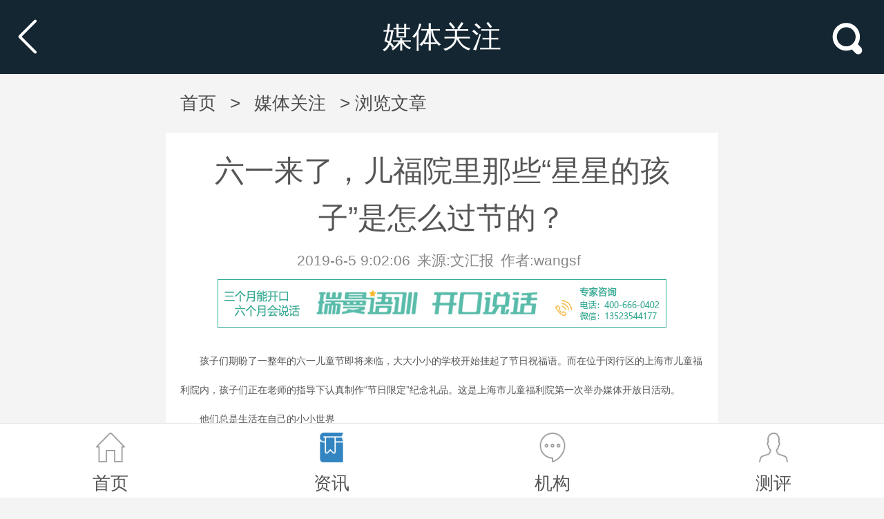

--- FILE ---
content_type: text/html; Charset=utf-8
request_url: http://guduzheng.net/3g/show.asp?m=1&d=32280
body_size: 5779
content:
<!DOCTYPE html>
<html>
<head> 
<title>六一来了，儿福院里那些“星星的孩子”是怎么过节的？ - 孤独症支援网手机站</title>
<meta http-equiv="Content-Type" content="text/html; charset=utf-8">
<meta http-equiv="Cache-control" content="max-age=1700">
<meta name="viewport" content="user-scalable=no, width=device-width">
<meta name="MobileOptimized" content="320">
<meta name="author" content="kesion.com">
<meta name="format-detection" content="telephone=no">
<link href="/3g/images/common.css" rel="stylesheet" type="text/css">
<link href="/3g/images/swiper.min.css" rel="stylesheet" type="text/css">
<link href="/3g/images/style.css" rel="stylesheet" type="text/css">
<script src="/ks_inc/jquery.js"></script>
<script src="/ks_inc/common.js"></script>
<script src="/3g/images/pageauto.js"></script>
<script src="/3g/images/swiper.min.js"></script>
<SCRIPT language=JavaScript type=text/JavaScript> 
function resizepic(thispic){ if(thispic.width>230) thispic.width=230;}
function showimg(src){	window.open(src);}
function bbimg(o){}
</SCRIPT>
</head>

<header class="headerbox">
	<div class="header">
		<div class="return headin inleft"><a href="javascript:;" onClick="history.back()"><img src="/3g/images/left.png"></a></div>
        <div class="headertit">媒体关注</div>
		<div class="bill headin inright">
        <a href="search.asp"><img src="/3g/images/searchicon.png"></a>
        <!--<img src="/3g//images/bill.png">-->
            <!--<span class="close"><img src="/3g//images/close.png"></span>-->
        </div>
    </div>
</header>
<section style="height:2.5rem;"></section>
<div class="location"><a href="/3g/">首页</a> > <a href="/3g/list.asp?id=476">媒体关注</a> > 浏览文章<span style="color:#f4f4f4"><Script Language="Javascript" Src="/item/GetHits.asp?Action=Count&GetFlag=0&m=1&ID=32280"></Script></span></div>


<section class="LMlist whitebg">
   <div class="content">
        <h1>六一来了，儿福院里那些“星星的孩子”是怎么过节的？</h1>
        <div class="gray"><span>2019-6-5 9:02:06</span><span>来源:文汇报</span><span>作者:wangsf</span></div>
        <div style="text-align:center;"><script type="text/javascript" src="/JS/92.js" charset="utf-8"></script></div>
        <div class="newscontent"><div id="MyContent"><p>　　孩子们期盼了一整年的六一儿童节即将来临，大大小小的学校开始挂起了节日祝福语。而在位于闵行区的<a href="/Jigou/Jigou/shanghai/" target="_blank" class="innerlink">上海</a>市儿童福利院内，孩子们正在老师的指导下认真制作“节日限定”纪念礼品。这是上海市儿童福利院第一次举办媒体开放日活动。</p><p>　　他们总是生活在自己的小小世界</p><p>　　做起手工的小明十分认真，仿佛周遭的所有人事都不会影响到他。敲敲打打的一招一式间，看起来十分熟稔。这样稀松平常的一幕，对身心健康的孩子而言难度系数不算太高，但对眼前这些自小成长在儿福院且患有自闭症的小朋友来说，是非常了不起的举动。</p><p>　　上海市儿福院收容和养育本市范围内0至18周岁被父母遗弃且经公安部门确认的弃婴、弃儿，他们中有相当一部分患有自闭症、唐氏综合症——疾病是他们被家长放弃的主要原因，但在儿童福利院，不论自自闭症、唐氏综合症还是其他特殊疾病患儿，都能得到悉心呵护。</p><p>　　患有自闭症的孩子又被人称作“<a href="/plus/tags.asp?n=星星的孩子" target="_blank" class="innerlink">星星的孩子</a>”。这是因为他们对于外界很少有反应，常常沉浸于自己的世界之中，只向外界表达自己想表达的内容，无法与人形成有效的互动与沟通。</p><p>　　儿福院的社工介绍，自闭症孩子常常沉浸在自己的世界，对外界的对话、提问没有反应，或者乱发脾气，与他们沟通需要更多的耐心。儿福院有一支专为<a href="http://www.guduzheng.net" target="_blank" class="innerlink">自闭症儿童</a>服务的“高阶团队”——上海市儿童福利院<a href="/jigou/" class="innerlink">康复中心</a>自闭症小组，小组成立于2002年，成员包括医生、康复治疗师、特教老师、心理治疗师等，熟悉国内外各种<a href="/Kangfu/" target="_blank" class="innerlink">自闭症康复</a>训练方法。</p><p>　　康复中心老师正在为自闭症孩子上课。人群之中，大家一眼就被长得胖乎乎、反应热烈的“白白”吸引。老师提出的问题，他总是第一个抢答，互动起来反应灵敏，就如学校中上课抢答的积极分子一般无二。对于一大群陌生人的闯入，“白白”丝毫不显得怯场、怕生，有一份虎虎生威的胆气在。</p><p>　　但事实上，白白是个不折不扣的自闭症儿童。白白的情况在自闭症儿童中算是轻的，但也会时常没来由地发脾气，不顾及外界反应。经过长时间康复训练，白白已经渐渐学会如何与其他小朋友相处，怎样给老师反馈，但若是让他直接融入外面的世界还是有些困难。相处时间短的人或许不会发现，但只要时间一长，白白就可能突然发脾气，这时候就需要经验丰富的老师通过专业干预的方式让其心情稳定下来。</p><p>　　如何说服只接受煎饼、豆腐的挑食慧慧</p><p>　　儿福院内的康复中心自闭症小组不仅面向院内的自闭症儿童，也向社会家庭开放。自闭症儿童慧慧初次来训练时只有3岁。那时，她大小便不能自理、不会说话、不听从指令、行为情绪问题严重，不满足心愿就大哭、尖叫。慧慧还有十分严重的挑食问题，只接受煎饼和豆腐，其他食物都不吃。</p><p>　　来到儿福院后，慧慧接受了第一阶段的门诊训练和家长培训班，逐渐开始有听指令的意识。随后，进入日托班后，通过语言、认知、感统、心理等多方面的干预，能理解简单对话并回答问题，完成拼板、写画等简单操作。</p><p>　　为了改掉慧慧挑食的问题，老师和家长通过逐渐过渡、系统脱敏等方式，让她能够接受更多口味的食物。针对她哭闹尖叫的情况，老师采用行为分析的方法，奖励与惩罚相结合，使慧慧哭闹的次数减少、时间缩短。慧慧的母亲是一名全职妈妈，此前早已对她严重的病情感到压力巨大。通过专业人员的干预以及家长团体心理辅导，慧慧妈妈焦虑、抑郁的状况得到较大改善。目前，慧慧已经顺利从康复中心毕业进入辅读学校。</p><p>　　近年来，康复中心自闭症小组借鉴发达国家经验，将心理治疗、园艺疗法等创新项目引入特殊儿童训练，康复干预效果明显。一大批像慧慧一样的自闭症儿童逐步改善症状，回到课堂接受正常的九年制义务教育。（文中采访对象皆为化名）</p><p>　　作者：王嘉旖</p><p>　　编辑：钱蓓</p><p>　　责任编辑：钱蓓</p><p><br/></p></div>
</div>
        
        <div class="prev control"><strong>上一篇：</strong><a href="/3g/show.asp?m=1&d=32276" title="阿联酋驻华大使呼吁关爱自闭症患者">阿联酋驻华大使呼吁关爱自闭症患者</a></div>
        <div class="next control"><strong>下一篇：</strong><a href="/3g/show.asp?m=1&d=32288" title="对待自闭症儿童我们能做些什么？">对待自闭症儿童我们能做些什么？</a></div>
    </div>
</section>
<script>
$(function(){
	var a = $(".flexbox li").eq(1).find("img").attr("src");
	b=a.substring(0,a.length-4); //alert(b)截掉最后四个字符
	$(".flexbox li").eq(1).find("img").attr("src", b + "s.png");
})
</script>

<section style="height:2.5rem;"></section>
<footer class="footbox">
	<ul class="flexbox">
		<li><a href="/3g"><img src="/3g/images/icon1.png">首页</a></li>    
		<li><a href="/3g/list.asp?id=483"><img src="/3g/images/icon2.png">资讯</a></li>    
		<li><a href="/3g/list.asp?id=564"><img src="/3g/images/icon3.png">机构</a></li>    
		<li><a href="http://m.ruimanyuxun.com/ceping.html" target="_blank" ><img src="/3g/images/icon4.png">测评</a></li>    
    </ul>
</footer>
<!--底部统计开始-->
<script type="text/javascript" src="/js/tongji.js" charset="utf-8"></script>
<!--底部统计结束-->

</body>
</html>


--- FILE ---
content_type: text/html; Charset=utf-8
request_url: http://guduzheng.net/item/GetHits.asp?Action=Count&GetFlag=0&m=1&ID=32280
body_size: 140
content:
document.write('328');

--- FILE ---
content_type: text/css
request_url: http://guduzheng.net/3g/images/common.css
body_size: 1412
content:
*{margin: 0;padding: 0;list-style: none;word-wrap:break-word; }
html{font-size:20px;}
body, h1, h2, h3, h4, h5, h6, hr, p, blockquote,dl, dt, dd, ul, ol, li,pre,form, fieldset, legend, button, input, textarea,th, td{ margin: 0; padding: 0;}
body{ max-width:800px;font-size:0.6rem;margin:0 auto; background:#F4F4F4;}
body,button, input, select, textarea{ font-family: "Helvetica Neue", Helvetica, STHeiTi,\5FAE\8F6F\96C5\9ED1; font-size:0.6rem;color:#555;}
h1, h2, h3, h4, h5, h6 { font-size: 100%; }
address, cite, dfn, em, var { font-style: normal; }
small { font-size: 0.6rem; }
ul, ol { list-style: none; }
li,div,dt,a,span,input,textarea,select,label{-webkit-tap-highlight-color:rgba(255,0,0,0);}
a {text-decoration: none; color:#555;}
a:hover { text-decoration: none;}

fieldset, img { border: 0; }
button, input, select, textarea { font-size: 100%; outline:none;}
input::-moz-placeholder,textarea::-moz-placeholder {color: #aaa;}
input:-ms-input-placeholder,textarea:-ms-input-placeholder {color: #aaa;}
input::-webkit-input-placeholder,textarea::-webkit-input-placeholder {color: #aaa;}
button,input[type="button"], input[type="submit"] {line-height:normal !important;}
.clearfix:after{content:"";display:block;height:0;clear:both;visibility:hidden}
.clearfix{display:block;*zoom:1}
table { border-collapse: collapse; border-spacing: 0; }
.clear{ clear:both;height:0; overflow:hidden;}
.blank10{height:0.5rem;}
.blank15{height:0.75rem;}
.grey{ background:#F2F2F3;}
.show{ display:block !important;}
.hide{ display:none !important;}
i{ font-style:normal;}
.fl{ float:left;}
.fr{ float:right;}
.whitebg{ background:#fff;}

input,textarea,select{ -webkit-appearance: none;}
input[type="button"], input[type="submit"]{ padding:0.25rem 0.8rem !important; border:0; background:#3087C4; border-radius:0.15rem; color:#fff;}
.textbox{ width:400px;height:1.3rem;line-height:1.3rem;font-size:0.7rem; margin-top:0.5rem; border-radius:0.15rem;}

@font-face {
  font-family: 'iconfont';
  src: url('font/iconfont.eot');
  src: url('font/iconfont.eot?#iefix') format('embedded-opentype'),
  url('font/iconfont.woff') format('woff'),
  url('font/iconfont.ttf') format('truetype'),
  url('font/iconfont.svg#iconfont') format('svg');
}

.iconfont{
  font-family:"iconfont" !important;
  font-size:12px;font-style:normal;
  -webkit-font-smoothing: antialiased;
  -webkit-text-stroke-width: 0.2px;
  -moz-osx-font-smoothing: grayscale;
}

/*iphone 6*/
@media screen and (min-width:375px){ 
html{ font-size: 20px;}  
}

@media screen and (min-width:384px){ 
html{ font-size: 20.48px;}  
}
@media screen and (min-width:412px){ 
html{ font-size: 21.973px;}  
}
/*iphone 6 plus*/
@media screen and (min-width:414px){ 
html{ font-size: 22.08px;}  
}
@media screen and (min-width:424px){ 
html{ font-size: 22.613px;}  
}
@media screen and (min-width:480px){ 
html{ font-size:25.6px;}  
}
@media screen and (min-width:540px){ 
html{ font-size:28.8px;}  
}
@media screen and (min-width:600px){ 
html{ font-size: 32px;}  
}
@media screen and (min-width:800px){ 
html{ font-size:42.667px;}  
}


--- FILE ---
content_type: text/css
request_url: http://guduzheng.net/3g/images/style.css
body_size: 10271
content:


/**头部**/
.headerbox{ width:100%; position:fixed; background:#142632; top:0; left:0; z-index:999}
.header{ height:2.5rem; line-height:2.5rem;}
.header_l{ padding-left:0.5rem;}
.header_r{}
.header_l img{ height:1.2rem; margin-top:0.5rem; display:block;}
.header_r .text{ width:3rem; padding:0 0.5rem; height:1.2rem; line-height:1.2rem; border-radius:1.8rem; border:0; margin-right:0.5rem; background:#fff url(iconfor.png) no-repeat 2.5rem center;}

.header .headin{ width:2.5rem; height:2.5rem; line-height:2.5rem; position:absolute; top:0; text-align:center;}
.header .headertit{ font-size:1rem; color:#fff; text-align:center; height:2.5rem; line-height:2.5rem; padding:0 2.2rem;}
.header .headin img{ width:1.5rem; height:1.5rem; margin-top:0.5rem;}
.header .inleft{ left:0}
.header .inright{ right:0}
.header .inright span{display:block; transition:0.5s;}
.header .inright .close{display:none;}
.headerbox .slidebar{ position:fixed; z-index:9999; right:-20rem; top:0; background:#f5f5f5; height:100%; width:50%; box-shadow:0 0 0.7rem rgba(0,0,0,0.6); transition:0.5s; overflow-y:scroll}
.headerbox .slidebar.show{ right:0}
.headerbox .slidebar ul li{ height:1.8rem; line-height:1.8rem;}
.headerbox .slidebar ul li a{ font-size:0.8rem; color:#555; display:block; padding-left:1.5rem;}
.headerbox .slidebar .user{ background:#fff url(userbg.png) no-repeat 125% 1rem; background-size:4rem; padding:0.5rem;}
.headerbox .slidebar .user .pic img{ width:2.5rem; height:2.5rem;}
.headerbox .slidebar .user .name a{ display:inline-block; font-size:0.8rem; color:#555; padding:0 0.5rem; line-height:1.2rem;}

.fixbg{ background:rgba(0,0,0,0.3); position:fixed; left:0; top:0; width:100%; height:100%; display:none; z-index:3}

/*导航*/
.navgate{ height:2.2rem; line-height:2.2rem;background:#fff; overflow:hidden; transition:0.3s;}
.navgate.navmore{ padding-right:1.2rem; position:relative;}
.navgate.navshow{ height:auto; transition:0.3s;}
.navgate ul{}
.navgate ul li{ float:left; padding:0 0.4rem; text-align:center;}
.navgate ul li a{ display:block; font-size:0.8rem;}
.navgate ul .more{ display:none;}
.navmore ul .more{ position:absolute; right:0; top:0; width:1.2rem; height:2.2rem; display:block !important;}
.navmore ul .more i{ display:inline-block;}
.navmore ul .more i img{ display:block; margin-top:0.5rem; width:1rem;}


/*幻灯*/
.banner{ overflow:hidden; position:relative; height:10rem;}
.bannerimg{}
.bannerimg ul li{ position:relative; height:10rem;}
.bannerimg ul li img{ width:100%;}
.bannerimg ul li span{ position:absolute; left:0; bottom:0; color:#fff; width:66%; padding:0 2%; height:1.6rem; line-height:1.6rem; font-size:0.8rem;overflow: hidden; text-overflow:ellipsis;white-space:nowrap;}
.bannerdot{ position:absolute; right:0; bottom:0; width:30%; z-index:99; text-align:right; height:1.6rem; line-height:1.6rem;}
.bannerdot span{ width:0.5rem; height:0.5rem; display:inline-block; margin:0 0.3rem;  background:#fff !important;}
.bannerdot .swiper-pagination-bullet-active{ background:#338BC9 !important}


.partbox{}
.parttit{ height:2.3rem; line-height:2.3rem;  padding:0 0.5rem; border-bottom:1px solid #EEEEEE;}
.parttit .tit{font-size:0.9rem; text-align:left; display:inline-block;}
.parttit .menu{ text-align:right;}
.parttit .menu a{ padding:0 0.5rem; font-size:0.7rem; display:inline-block}
.parttit .menu a.on{ border-bottom:0.1rem solid #338BC9;}

.indexfloor{}
.indexfloor ul{ display:none; float:left;}



/*首页新闻*/
.indexnews{}
.indexnews ul{}
.indexnews ul li{ margin:0 0.5rem; padding:0.5rem 0; position:relative; border-bottom:1px solid #EEEEEE;}
.indexnews ul li .img{ width:5.2rem; height:3.9rem; position:absolute; left:0; top:0.5rem;}
.indexnews ul li .img img{ width:100%; height:100%;}
.indexnews ul li .text{ padding-left:5.7rem; height:4.0rem;}
.indexnews ul li .text .name{font-size: 0.9rem; overflow: hidden;color: #4C4C4C;}
.indexnews ul li .text .info{line-height: 0.9rem; height: 0.9rem; font-size: 0.6rem; color: #A5A3A3; text-indent:2em; margin-top:5px;}
.indexnews ul li .text .info .time{ float: right;text-align: right;}

/*首页图片*/
.indexpic{}
.indexpic ul{padding:0.5rem;}
.indexpic ul li{float:left; margin-bottom:0.5rem; height:5.5rem; position:relative}
.indexpic ul li .txt{ position:absolute; bottom:0; left:0; color:#fff; z-index:9; font-size:0.7rem; overflow: hidden; text-overflow:ellipsis;white-space:nowrap; width:92%; padding:0 4%; height:1.5rem; line-height:1.5rem;}
.indexpic ul li .bg{ background:url(namebg.png) repeat-x left bottom; position:absolute; left:0; top:0; width:100%; height:100%;}
.indexpic ul li.li01,.indexpic ul li.li05{ width:42%; margin-right:3%;}
.indexpic ul li.li02,.indexpic ul li.li06{ width:55%;}
.indexpic ul li.li03{ width:52%; margin-right:3%;}
.indexpic ul li.li04{ width:45%;}

.indexpic ul li img{ width:100%; height:100%;}


/*首页视频*/
.indexvideo{ padding:0.5rem; margin-bottom:0}
.indexvideo ul li{ width:30.33%; float:left; margin:0 1.5%; position:relative; margin-bottom:0.5rem; height:7.5rem;}
.indexvideo ul li img{ width:100%; display:block; height:100%;}
.indexvideo ul li .txt{ position:absolute; bottom:0; left:0; color:#fff; z-index:9; font-size:0.7rem; overflow: hidden; text-overflow:ellipsis;white-space:nowrap; width:92%; padding:0 4%; height:1.5rem; line-height:1.5rem;}
.indexvideo ul li .bg{background:url(namebg.png) repeat-x left bottom; position:absolute; left:0; top:0; width:100%; height:100%;}
.indexvideo ul li .clock{ position:absolute; left:0.3rem; top:0.3rem; padding:0.1rem 0.3rem; background:rgba(0,0,0,0.3); border-radius:0.2rem; color:#fff; font-size:0.6rem;}
/**/
.indexdown{}
.indexdown ul{ width:100%;}
.indexdown ul li{ margin:0 0.5rem; padding:0.5rem 0; position:relative; border-bottom:1px solid #EEEEEE;}
.indexdown ul li .img{ width:3.9rem; height:3.9rem; position:absolute; left:0; top:0.5rem;}
.indexdown ul li .img img{ width:100%; height:100%;}
.indexdown ul li .text{ padding-left:4.4rem;}
.indexdown ul li .text .name{font-size: 0.75rem;line-height:1.25rem; height: 1.25rem;overflow: hidden;color: #4C4C4C; overflow: hidden; text-overflow:ellipsis;white-space:nowrap; }
.indexdown ul li .text .info{line-height: 0.9rem; height: 0.9rem; margin-top: 0.3rem; color:#FE990E;}
.indexdown ul li .text .intro{font-size: 0.6rem; color: #A5A3A3; height:1.1rem; line-height:1.1rem; margin-top:0.35rem;overflow: hidden; text-overflow:ellipsis;white-space:nowrap;}
/*底部*/
.footbox{height: 2.5rem;background: #fff;bottom: 0;z-index: 99;left: 0; width: 100%; position: fixed; border-top:1px solid #e5e5e5;}
.flexbox{text-align: center; display: -webkit-box; display: -webkit-flex; display: -ms-flexbox; display: flex;}
.footbox ul li{-webkit-box-flex: 1; -webkit-flex: 1; -ms-flex: 1;flex: 1; text-align:center;}
.footbox ul li a{ display:block;}
.footbox ul li a img{ display:block; width:1rem; height:1rem; margin:0.3rem auto}
/*位置导航*/
.location{height:2rem;text-align:left; line-height:2rem; padding:0 0.2rem; font-size:0.6rem;color:#4C4C4C;}
.location a{font-size:0.6rem; padding:0 0.3rem;color:#4C4C4C;}
.location img{ display:none}
/*分页样式*/
#fenye{color:#999; text-align:center; padding:1rem 0;}
#fenye table{ width:100%;}
#fenye a{font-size:0.7rem;height:1.3rem;line-height:1.3rem;color:#A5A3A3; border-radius:0.1rem; background:#F1F1F1; display:inline-block; margin:0 0.3rem; padding:0 0.3rem; display:none;}
#fenye a:hover{background:#3087C4; color:#fff;}
#fenye .prev,#fenye .next{text-align:center; width:2.3rem; display:inline-block;}
#fenye a:hover{color:#fff; text-decoration:none;}


/************影视频道***************/
.column{height: 2.2rem; line-height: 2.2rem;background: #fff; overflow: hidden;transition: 0.3s; position:relative}
.column ul li{ float:left;}
.column ul li a{ font-size:0.8rem; padding:0 0.7rem;}
.column .bg{ width:0.7rem; height:2.2rem; background:linear-gradient(to left, rgba(255,255,255,1) , rgba(255,255,255,0.3)); position:absolute; right:0; top:0; z-index:99;}

.videolist{ padding:0.5rem;}
.videolist ul li.first{ width:63.33%;}
.videolist ul li{ width:30.33%; margin:0 1.5%; float:left; overflow:hidden; margin-bottom:0.5rem;}
.videolist ul li .img{ height:7.5rem; margin-bottom:0.3rem;}
.videolist ul li .img img{ width:100%; height:100%;}
.videolist ul li .text{}
.videolist ul li .text span{ font-size:0.75rem; height:1.25rem; line-height:1.25rem; color:#4C4C4C; display:block;overflow: hidden; text-overflow:ellipsis;white-space:nowrap;}
.videolist ul li .text p{ font-size:0.6rem; line-height:1.2rem; height:1.2rem; color:#A5A3A3;overflow: hidden; text-overflow:ellipsis;white-space:nowrap;}



.videoview{}
.videoinfo{ padding:0.5rem;}
.videoinfo .name{font-size:0.9rem; font-weight:bold; height:2rem; line-height:2rem;}
.videoinfo .list{font-size:0.7rem; width:50%; float:left;}
.videoinfo .list.full{ width:100%;line-height:1.2rem;}
.videoinfo .list span{ font-size:0.7rem; line-height:1.5rem; display:inline-block; }
.videoinfo .list .playlist{ padding-top:0.5rem;}
.videoinfo .list .playlist ul li{ padding:0 !important; background:#F4F4F4; border:0 !important; margin-right:0.5rem; margin-bottom:0.5rem; margin-left:0 !important}
.videoinfo .list .playlist ul li a{ display:block; padding:0.15rem 1.2rem 0.15rem 0.5rem; background:url(play.png) no-repeat 93% center; background-size:0.8rem; }


.showlist{border-top:1px solid #fff;}
.showlist li{color:#555;line-height:1.2rem;font-size:0.75rem; padding:0.5rem;}
.showlist li a{}
.showlist li .titl{height:23px;overflow:hidden}
.showlist li .img{margin-right:0.5rem; background:#fff; width:5rem;}
.showlist li a.titl{color:#1555a2}
.hrbg{height:1px; background:#fff;border-top:1px solid #ccc;margin:5px 0px}



/**评论*/
.comment{ padding:0.5rem;}
.comtit{ font-size:0.8rem; line-height:1.8rem; height:1.8rem; font-weight:bold;}
.comment_write_table textarea{ resize:none; border-radius:0.2rem;}
.comment_write_table #SubmitComment{}
.comment .comcont .list{padding:10px;}
.comment .comcont .list strong{ font-size:0.6rem; display:block;}
.comment .comcont .cont{ font-size:0.7rem;}
.comment .comcont .cont label{ display:none;}


/**************文章频道****************/
/*内容页*/
.content{ padding:0.5rem;}
.content img{ max-width:100%;}
.content h1{font-size:1rem; line-height:1.6rem; font-weight:normal; text-align:center;}
.content .gray{color:#888;font-size:0.5rem;text-align:center; margin:0.3rem 0;}
.content .gray span{ margin-right:10px;}
.content .newscontent{ padding-bottom:0.5rem;}
.fydetail{padding:8px; font-size:12px;}
.fydetail .fbz{ margin:auto;text-align:center;}
.fbz img{border:#e5e5e5 1px solid;padding:2px; width:400px; height:300px;}
.content .newscontent .fbxx{width:100%;margin:auto; height:170px;}
.content .newscontent .fbxx ul{padding:5px;}
.content .newscontent .fbxx li{width:50%;float:Left;line-height:24px;border-bottom:#F1F1F1 1px dotted; font-size:14px;}
.content .newscontent .fbxx .jigou_long{width:100%;}
.content .newscontent .fbxx span.zj{font-size:20px;font-weight:bold;color:#ff6600;}
.content .newscontent p{font-size:14px;}
.content .newscontent{ line-height:1rem; margin-top:0.5rem;font-size:0.6rem;color:#555}
.content .newscontent img{margin:0 auto; max-width:100%;}
.content  .control{line-height:1.5rem; font-size:0.6rem;overflow: hidden;}
.content  .control a{}

.content .annex{width:300px;margin :15px; border : 1px dashed #999; background : #f9f9f9; line-height : normal;}
.content .pl_box{ background:#EBEBEB; padding:15px;color:#555; margin-top:20px;}
.content .pl_box h4{font-size:14px}
.content .pl_box .textbox{ height:18px; line-height:18px;font-size:12px;}
.content .pl_box #SubmitComment{margin-bottom:10px;width:80px; height:33px; background:url(04.png) no-repeat;border:0px; text-align:center;color:#fff;}
.content .imagetop{text-align:center;}
.content .defaultimagesrc{text-align:center; width:100%;}
.content .defaultimagesrc img{text-align:center; width:100%;}



/************图片频道*******************/
/*图片内容页*/
.imglist img{max-width:100%;}
.imglist .imgtitle{text-align:center;font-size:0.7rem;height:2.2rem;line-height:2.2rem;}
.imglist .imgtitle span{font-weight:bold;font-size:0.8rem;color:red;}




/***************************************/
.listinfo{}
.listinfo ul li{ width:50%; float:left;}
.listinfo ul li.full{ width:100%;}
.listinfo ul li span{font-size: 0.65rem;line-height: 1.5rem; display: inline-block;}
.listinfo .contact li{line-height:1.5rem;  font-size:0.65rem;}

.listbox ul{ padding:0.5rem;}
.listbox ul li{ line-height:1.2rem; padding:0.3rem 0px; border-bottom:1px dashed #F0F0F0; font-size:0.8rem;}
.listbox ul li span.date{ float:right;color:#888;}




/**************商城********************************/

.shopcart{width:2.5rem; height:2.5rem; position:fixed; right:1rem; bottom:1rem; text-align:center; z-index:999999; background:#f8f8f8; border-radius:50%; border:1px solid #eee}
.shopcart img{width: 1.2rem; height: 1.2rem; margin-top: 0.6rem;}
.shopcart a span{}

.shopbox ul{ padding:0.5rem;}
.shopbox ul li{ padding-bottom:0.5rem; width:48.5%; float:left; margin-bottom:0.5rem;}
.shopbox ul li:nth-child(2n+1){ margin-right:3%;}
.shopbox ul li .img{ height:6rem; overflow:hidden}
.shopbox ul li .img img{ width:100%; min-height:100%;}
.shopbox ul li .name{ font-size:0.7rem; line-height:1.5rem; height:1.5rem;overflow: hidden; text-overflow:ellipsis;white-space:nowrap;}
.shopbox ul li .price .real{ font-size:0.75rem; font-family:Georgia; color:#FD5F39}
.shopbox ul li .price .old{ color:#999; padding-left:0.5rem;}

.MiddleCont .contimg img{ width:100%;}
.productr{}
.productr ul li{ line-height:1.5rem;  font-size:0.65rem;}


/*购物车*/
.carbox{border:1px solid #f9c943;background:#FFFFF6; padding:0.5rem;}
#buybtn{cursor:pointer;margin-top:10px;width:139px;height:38px;background:url(/shop/images/buy_button.png) no-repeat;border:0px}
#carbtn{cursor:pointer;margin-top:10px;width:139px;height:38px;background:url(/shop/images/buy_button.png) no-repeat -145px;border:0px}
.carbox span{float:left;min-width:20px;display:block;text-align:center;}
.carbox span.txt{cursor:default;border:1px #c9c8ce solid; padding:1px;margin-right:12px; color:#646464;background:#fff; margin-bottom:2px; white-space:nowrap;}
.carbox span.txt i{display:none;}
.carbox span.curr{position:relative;z-index:0; margin-right:0.5rem;padding:0px; border:2px #ff6701 solid;}
.carbox span.curr i{display:inline;background:url(/shop/images/item_sel.gif) no-repeat 0 0;height:12px;overflow:hidden;width:12px;position:absolute;bottom:-1px;right:-2px;text-indent:-9999em;}
.carbox div{clear:both}
#myscore{ width:50px;}
#couponnum{ width:200px;}
.contactborder table .tdbg input[type="radio"]{ width:auto; margin-left:0.5rem; }
.contactborder table .tdbg input[type="button"]{ width:3.2rem; height:1.5rem; line-height:1.5rem; color:#fff; background:#FCAA43;}
#wrap{ margin-top:10px; margin-left:10px;}
.cartbox{width:100%; margin:0px auto; height:100%; padding-bottom:0.5rem;}
.cartbox .logintips{ background:#F4F4F4; font-size:0.7rem;color:#555; line-height:1.2rem; padding:0.5rem;}
/*.cartbox .ShoppingCart .title{background:#E6EBEE;height:30px;line-height:30px;border-top:#DDDDDD 1px solid;border-bottom:#DDDDDD 1px solid; font-weight:bold;color:#000;}
*/
.cartbox .ShoppingCart .carimgbox{ width:20%;}
.cartbox .ShoppingCart .carimgbox img{ border:0 !important;}
.cartbox .ShoppingCart .carttr{margin-top:1.5rem;}
.cartbox .ShoppingCart .carttr .proslist{padding:0.5rem; }
.cartbox .ShoppingCart .carttr .proslist li{}
.contactborder .titleinput{ font-size:0.8rem; border:1px solid #EEEEEE; color:#555; height:2.3rem; line-height:2.3rem; padding-left:0.5rem}
.contactborder table .tdbg input[type="text"]{height:1.8rem; line-height:1.8rem; color:#999; width:90%; padding-left:2%; border:1px solid #e1e1e1; border-radius:0.15rem;}
.contactborder table .tdbg textarea{ height:5rem;padding-left:2%; border:1px solid #e1e1e1; border-radius:0.15rem; resize:none;}
.contactborder table .tdbg select{height:1.8rem; line-height:1.8rem; color:#999;padding-left:2%; border:1px solid #e1e1e1; border-radius:0.15rem;}
.contactborder td{ height:1.8rem; line-height:1.8rem; font-size:0.75rem !important;}
.contactborder .carimgbox{ width:30%;}
.contactborder .left{/* width:120px;*/}
.contactborder td.fpxx{}
.contactborder td.fpxx label{ height:1.5rem; line-height:1.5rem;}
.provincename{color:#ff6600}
.tocity{border:1px solid #E5E5E5;text-align:center;background:#C6E7FA;height:23px;width:100px;}
.showcity{position:absolute;left:10px;background:#C6E7FA;border:#278BC6 1px solid;width:300px;display:none;} 
.delivery{padding:0.25rem;border:1px solid #e1e1e1;}
.textbox3{ height:22px;vertical-align:text-top; margin-top:3px;}

.border{margin-top:-10px;color:#555; line-height:1.2rem;}
.border tr{ padding:0.5rem;}
.border td{ height:2rem; padding:1rem 0.5rem;}
.border td span{ font-size:0.6rem !important}
.border td[nowrap="nowrap"]{ width:20%}
.border .splittd{padding-right:20px;}
.border .splittd a{ padding:0px 10px;}
.border .splittd .button{border:1px solid #FFB037; background:#FFB037; border-radius:3px; margin-left:5px; }
.border input{ }
.border textarea{ width:64%; background:#fff url(input.png) repeat-x;border:1px solid #aaa;border-radius: 8px;}
.border .title{ background:#4dbdf5;}
.border .title h3{ color:#fff;}
.border .ContentTitle{text-align:left;height:35px;line-height:35px; color:#fff}
.border .ContentTitle a{ color:#fff;}
.dtable .left{float:left;height:40px; line-height:40px;width:100px;}
.dtable dd{padding-top:10px;clear:both}
table .tdbg td{ padding:0.5rem;}


.succ_content{ padding: 1rem 0.5rem; line-height: 1.3rem; color: #555;font-size: 0.8rem;}
.succ_content .paylbox{ margin-bottom:1rem;}
.succ_content .payrbox .payl{ line-height:1.5rem;}
.succ_content .payrbox .payr{ margin-top:1rem;}
.succ_content .payrbox .payr h2{ padding-bottom:0.5rem; font-weight:normal;}
.succ_content .title{ background:#F5F5F5; height:2.2rem; line-height:2.2rem; font-size:0.8rem; padding-left:0.5rem; margin-bottom:1rem;}


.bankbox{ padding:0.5rem; font-size:0.7rem; line-height:1.2rem;}
.paybox{ padding:0.5rem; font-size:0.7rem; line-height:1.2rem;}
.bankbox .title{  background:#F5F5F5; height:2.2rem; line-height:2.2rem; font-size:0.8rem; padding-left:0.5rem; margin-bottom:1rem;}






/**end**/
/*附件*/
.annex{width:280px;margin :15px; border : 1px dashed #999; background : #f9f9f9; line-height : normal;}
.annex td{padding-top:10px;padding-left:10px;padding-bottom:5px;}
/*

/*搜索*/
.high{height:40px; padding-top:10px; background:#FAFAFA}
.search1{ padding:0.5rem; background:#F4F4F4;}
.bon{ height:1.6rem; width:25%;}
#key{  border:#DDD solid 1px; padding:0.25rem 0; width:75%; float:left;height:1.65rem; border-radius:0.15rem  0 0 0.15rem; box-sizing:border-box; border-right:0;}
.sbtn{ border:#DDD solid 1px; border-left:none; padding:5px 0; float:left; width:20%; cursor:pointer; background:#FF9900 url(_lanrentuku.com.png) no-repeat center; height:32px;}








/*列表页*/
.lmposition{ height:41px; width:100%;}
.lmbg{width:100%; height:41px;text-align:center; line-height:38px;color:#0C9AD8;font-size:20px;position: fixed;z-index:19999; border-bottom:2px solid #0C9AD8; background:#FFFFFF;}
.lmbg .lmbgtit{ background:url(tit01.png) no-repeat 50% 50%; height:40px}
.lmbg img{margin-top:10px;}
.lmbg a.a_btn{ float:left;width:35px;height:37px; cursor:hand;margin-left:15px; background:url(55a6af29236ee_06_59.png) no-repeat;margin-top:2px;}
.lmbg a.a_btn02{ float:right;width:35px;height:37px; cursor:hand;margin-right:15px; background:url(user-male-alt-vector.png) no-repeat; margin-top:7px;}
.lmbg a.a_btn03{ float:left;width:46px;height:25px; cursor:hand;margin-left:15px; background:url(tit05.png) no-repeat;margin-top:8px; line-height:23px;font-size:12px;text-shadow: -1px 0px #00436e,0 -1px #00436e;color:#fff; padding-left:4px;}

.lmbg02{width:100%; height:41px; background:#FFFFFF;border-bottom:2px solid #0C9AD8; text-align:center; line-height:38px;color:#0C9AD8;font-size:20px; ;position: fixed; z-index:19999}
.lmbg02 img{margin-top:10px;}
.lmbg02 a.a_btn{ float:left;width:35px;height:37px; cursor:hand;margin-left:15px; background:url(55a6af29236ee_06_59.png) no-repeat; margin-top:2px;}
.lmbg02 a.a_btn02{ float:right;width:35px;height:37px; cursor:hand;margin-right:15px; background:url(user-male-alt-vector.png) no-repeat;margin-top:7px;}

.xl_box{ background:#eee;border:1px solid #0C9AD8; position:absolute;box-shadow:0 0 1500px #666; z-index:19999}
.xl_box ul li{width:33%;border-right:1px solid #ddd;border-bottom:1px solid #ddd; float:left; line-height:24px;}
.xl_box ul li a{ display:block;padding:3px 15px;color:#555;}
.xl_box ul li a:hover{background:#fafafa;}
.xl_box .topbg{width:13px; height:10px; background:url(top02.png) no-repeat; position:absolute;margin:-9px 0px 0px 20px}

.xl_box02{ background:#eee;border:1px solid #005999; position:absolute;box-shadow:0 0 1500px #666; z-index:19999}
.xl_box02 ul li{width:33%;border-right:1px solid #ddd;border-bottom:1px solid #ddd; float:left; line-height:24px;}
.xl_box02 ul li a{ display:block;padding:3px 15px;color:#555;}
.xl_box02 ul li a:hover{background:#fafafa;}
.xl_box02 .topbg{width:13px; height:10px; background:url(top02.png) no-repeat; position:absolute;margin:-9px 0px 0px 20px}


.LMlist{width:100%;margin:0 auto;}
.LMlist .box01 h4{height:30px;color:#000000;}
.LMlist .box01 h4 span{ background:url(new.png) no-repeat;color:#fff;padding:3px 10px 3px 5px}
.LMlist .box01{ padding:15px;}
.LMlist .box01 img{width:100px; height:100px}
.LMlist .box01 .r_ct{width:170px;margin-left:10px; float:left;color:#999}
.LMlist .box01 .r_ct a{color:#000000;font-weight:bold;}
.LMlist .box01 .r_ct .intro{ line-height:21px; color:#000000}

.LMlist .box02{}
.LMlist .box02 .tit{ height:30px; line-height:30px;border-bottom:2px solid #0C9AD8; padding:0px 15px}
.LMlist .box02 .tit h4{color:#0C9AD8; float:left; font-size:18px;}
.LMlist .box02 .tit span{ float:right;}
.LMlist .box02 .tit span a{color:#000000;}
.LMlist .box02 ul{ padding:10px 15px}
.LMlist .box02 ul li{ line-height:1.2rem; padding:0.5rem 0; border-bottom:1px dashed #F0F0F0; font-size:0.8rem;}
.LMlist .box02 ul li a{color:#555; padding-left:5px;}
.LMlist .box02 ul li a.a_cor{color:#1555a2; padding-left:0px;}
.LMlist .box02 ul li span.date{ float:right;color:#888}



/*列表*/
.LMlist .shoplist .tit{ height:35px; line-height:35px; padding:0px 15px; background:url(tit03.png) repeat-x;text-shadow: 1px 0px #ebecec,0 1px #ebecec;border-top:1px solid #d5d5d5;margin-top:-1px}
.LMlist .shoplist .tit h4{ float:left;color:#515252;font-weight:normal}
.LMlist .shoplist .tit span{ float:right}
.LMlist .shoplist .tit span a{color:#515252;}
.LMlist .shoplist ul{border-top:1px solid #fff; height:100%}
.LMlist .shoplist li{padding-left:7px;margin-left:5px; font-size:16px;}
.LMlist .shoplist li span.date{float:right;padding-right:10px;color:#888;}
.LMlist .shoplist p{margin:10px 0px 0px 10px;}
.LMlist .shoplist p img{border:1px solid #cccccc;padding:2px;}
.gwc_bg{width:20px; height:21px; background:url(gwc.png) no-repeat; text-align:center;font-weight:bold; line-height:20px;position:absolute;margin-left:81%;margin-top:-34px}








 /*文章正文分页样式*/
#pageNext{ padding:10px 12px 6px; clear:both;}
#pageNext .prev,#pageNext .next{width:64px; text-align:center;}
#pageNext a.curr{width:25px; background:#fff;color:#c00; text-decoration:underline; font-family:Arial, Helvetica, sans-serif; text-align:center;font-weight:bold;}
#pageNext a{text-decoration:none; font-size:14px;margin-left:5px;height:26px; text-align:center; line-height:26px; float:left;color:#666; background:#ddd}
#pageNext a.num{width:25px;}
#pageNext a:hover{color:#00659c; text-decoration:none;}

/*论坛*/
.weibo{margin:0px auto; background:#F8F8F8; height:31px;border:#DFDFDF 1px solid;}
.weibo .club_weibo{width:310px; float:left;padding-left:15px; line-height:31px; font-family:"Times New Roman", Times, serif; overflow:hidden; white-space:nowrap;}

/*首页版块横排*/
/*帖子数*/
.hns{padding:10px 0;}
.hns table{width:100%;}
.hns th,.hns td{color:#555;font-weight:normal;height:45px; text-align:center;font-size:16px;}
.sd .hns th,.sd .hns td{width:33% !important;}
.hns th{border-right:1px solid #EFEFEF;}
.hns th p,.hns td p{font-size:18px;margin:0;}
.hns a{ padding:0px 5px;}


.board_ico{float:left;width:31px;margin-left:5px;}
.board_img{float:left;width:85px;}
.board_g{height:50px;padding:10px;vertical-align:top;}
.board_g dl{margin-left:31px;padding-left:5px;}
.board_g dt{ color:#ff3300;}
.board_g dt a{ color:#3767AF; font-weight:bold;}
.board_g dd{ color:#999;}
em{font-style:normal;}
.board_row td{border-top:1px dashed #CDCDCD;}
.board_g .lastpost a{color:#999;}
.closeicon{float:right;padding-right:20px;cursor:pointer}
.newlink .intro{height:23px;overflow:hidden;line-height:23px;color:#999;}
.newlink span{line-height:24px;color:#999}
.newlink a{text-decoration:none;color:#3767AF;font-weight:bold;font-family:"宋体"; font-size:18px;}

.mainleft1 .boardname{padding-left:22px;height:34px; border-bottom:1px solid #0C9AD8}
.photored{background:url(forum_new.gif) no-repeat;width:31px;height:29px;margin:0 auto}
.photogray{background:url(forum.gif) no-repeat;width:31px;height:29px;margin:0 auto}
.mainleft1 .boardname a{text-decoration:none; font-weight:bold; color:#0C9AD8; font-size:18px;}

.clublist{width:100%;margin:0px auto;padding:0px; background:#fff}
.clublist table.glist{border:1px solid #f1f1f1;margin:0 auto}
.clublist .boardname{ padding-top:10px; font-size:16px;}
.clublist .boardname a{ color:#780103; padding-left:15px;}

.clublistf{width:100%; margin:0px auto;border:#C6D9E7 1px solid; height:45px; line-height:45px; background:#fff; overflow:hidden; padding:8px;}
.clublistf span{ font-size:12px; color:#333; padding-left:8px;} 


.clubmainbox{width:100%;margin:0px auto;margin-top:5px; border-bottom:1px solid #E1E5E8;}
.banguirules{padding:5px;border-bottom:#efefef 0px solid;color:#555; font-size:16px;line-height:35px; height:40px; padding-top:35px;}
.banguirules span{color:#ff6600;font-weight:bold}
.rules{font-weight:bold;line-height:28px;}
.BoardRules{line-height:24px;}
.banguirules .currboardname{font-size:16px;font-weight:bold; margin-right:20px;}
.banguirules .gly{color:#555;}
.banguirules .gly a{color:#006699;}

.querydiv{line-height:30px;}
.querydiv .ShowKeySearch{width:100%;margin:0px auto; margin-top:10px;background:url(catname_bg.gif) repeat-x; height:34px; line-height:34px;padding-left:10px;border:#C6D9E7 1px solid; border-bottom:none; font-size:14px;}
.querydiv .clubcate{font-weight:bold;font-size:16px;background:url(titlebg.jpg); color:#fff;height:28px;line-height:28px;}


/*没有权限时的提示*/
.errtips{margin:0px auto;background:url(error.png)  no-repeat 10px 40px; background-color:#ffffff;min-height:121px;width:300px;margin-top:80px;margin-bottom:120px;}
.tishixx{text-align:left;word-break : break-all;padding-left:58px;padding-top:20px;line-height:30px;font-size:14px;color:#000; font-weight:bold;}
.tishi{font-size:14px;font-weight:bold}
.tishixx span{color:red}
.closebut{height:50px;line-height:50px; padding-left:80px;}
.closebut a{border:1px solid #fff;padding:3px;margin:3px;width:100px;line-height:30px;height:30px; color:#069;}


/*列表页版面分类*/
.boardcategory{width:100%;margin:0px auto;background:#fff; border:1px solid #C6D9E7; padding:5px 0px;height:100%; overflow:hidden;}
.boardcategory a,.boardcategory strong{background:url(catname_bg.gif) repeat-x;float:left; padding:0px 10px; margin:0px 6px;height:25px; line-height:25px; border:1px solid #C6D9E7;color:#666;text-decoration:none;white-space:nowrap;}
.boardcategory a:hover{border-color:#F90;}
.boardcategory .otp{border-color:#F90;color:#F90;}

.banmian{padding-left:0px}
.banmian a{color:#000;font-weight:normal;}
.banmian li{float:left;margin:0px;}
.banmian li a{color:#666; padding:0px 3px;}
.banmian li.current a{color:#336699;}


/*代码块样式*/
.blockcode li{margin-left:2em;}
.blockcode{padding:10px 0 5px 10px;width:550px;border:1px solid #CCC;background:#F7F7F7 url(codebg.gif) repeat-y 0 0;overflow:hidden;}
.blockcode ol{margin:0 0 0 10px;padding:0;}
.blockcode ol li{padding-left:10px;list-style-type:decimal-leading-zero;font-family:Monaco,Consolas,"Lucida Console","Courier New",serif;font-size:12px;line-height:1.8em;}
.blockcode ol li:hover{background:#FFF;color:#369;}
* html .pl .blockcode ol li{font-family:"Courier New",serif;}
.blockcode em{margin-left:43px;color:#369 !important;font-size:12px;cursor:pointer;}

.btn{border:#0192BE 1px solid;margin-right:1em;color:#fff;background:#2EB8E2;}
.btn{cursor:pointer;padding:.1em 1em;*padding:0 1em;font-size:9pt; height:22px; line-height:22px;overflow:visible;}


.cmttextarea{color:#999;width:98%;height:22px;line-height:22px;border:1px solid #B7D2E2;background:#FFF;overflow:auto; }
.clubmainbox a{text-decoration: none; font-size:18px;}   /* 链接无下划线,有为underline */ 
.clubmainbox{color:#777}
.clubmainbox .tsa{background:#E8F3FD; height:33px; line-height:33px; font-weight:bold;font-size:14px; color:#336699; padding-left:18px;}


<!---帖子列表-->
.glist{width:100%;margin:0px auto; border:green 1px solid;}
.topiclist tr:hover{background:#F9FAFA;}

.category{background:#F3F3F3;height:32px;line-height:32px;}
.category td{border-bottom:1px solid #E8E8E8;}
.category li{list-style-type:none; font-size:16px; padding-left:7px;}
.topiclist td{height:45px;text-align:left; border-bottom:#E1E5E8 1px solid;}
.topiclist .topictitle{line-height:26px;}
.topiclist .gray{color:#999;font-size:14px;}
.topiclist  .gray .time{ float:left; font-size:12px;}
.topiclist .gray span{padding-left:8px; float:right; padding-right:10px;}
.topiclist .gray a.author{color:#999;font-size:14px; float:left; height:26px; padding-top:5px;}
.topiclist .scategory{padding-right:6px;color:#006666}

.topiclist .topictitle1 a{color:#777; font-size:16px;font-family:"微软雅黑"}
.author{color:#666;line-height:1.4;}
.time{font-size:10px;color:#999999;}
.menurel{position:relative;}
.submenu{border:#DDD 1px solid;text-align:left;position:absolute;top:25px;z-index:1300;background:#fff;display:none;left:-10px;width:79px; padding:2px;}
.submenu dl{ text-align:center;line-height:28px; border-bottom:#E5EDF2 1px solid;}
.submenu dl a{ color:#333;}
.submenu dl:hover{color:#336699;background:#E5EDF2; display:block;text-decoration:none;}
.noli{top:26px;left:0px;}
.noli dl{background:none;height:25px;line-height:25px;_padding:5px 0px 0px 5px;}
#postlist{top:10px;*top:26px;}

<!--帖子内容-->
.tiezhi{width:500px; padding:0px 10px;background:#fff;border:#C6D9E7 1px solid;}
.tiezhi li{width:240px;float:left;list-style-type:none}

.zhuti{padding-left:15px;font-size:20px;font-weight:bold;color:#333; line-height:32px;}
.zhuti span{padding-left:2px;font-size:14px; font-weight:bold; color:#555; line-height:32px;}
.zhuti span a{ color:#555;}
.zhuti img{margin-left:100px; margin-top:-20px;}
.righttitle{border-bottom:1px solid #C6D9E7;border-top:2px solid #C6D9E7;background:url(topbg.png);margin-bottom:5px;margin-top:10px; width:100%; height:81px; font-size:15px;}

/*帖子广告*/
.topad{background:url(bottomad.gif) no-repeat 0px;padding:3px 0px 3px 25px;margin-bottom:10px;}
.topad a,.bottomad a{font-size:14px;color:#006699}
#content1{ font-size:16px;}
#content1 p{ padding: 0px 15px;}


/*试卷分类*/
.sjcategory{padding:0px 15px; padding:6px 0px 6px 5px; line-height:25px; background:url(tit03.png) repeat-x}
.sjcategory li{float:left;margin:0px 3px;color:#000;font-size:15px}
.sjcategory li a{color:#000;font-size:15px;font-weight:bold}


/*选项卡*/
.tabs{ border-bottom:#FEFEFE 2px solid; height:40px;  color:#fff ;}
.tabs ul{}
.tabs li{float:left; margin:0px 1px;width:30%; height:39px; line-height:39px; font-size:14px;text-align:center; padding-left:10px;}
.tabs li.puton{border-bottom:2px solid #FF0000; width:28%;float:left; height:40px; font-size:14px; font-weight:bold; }
.tabs a:hover{ text-decoration:none;}




.end{font-size:11px; line-height:20px;color:#888; padding:10px 15px; text-align:center; background:#ddd;text-shadow: 0px 0px #bbb,0 1px #fff; padding-bottom:10px;}




--- FILE ---
content_type: application/x-javascript
request_url: http://guduzheng.net/3g/images/pageauto.js
body_size: 308
content:
// JavaScript Document
	$(function(){
		auto();
	});
	$(window).resize(function(){
		auto();

	});
	function auto(){
		var meta = $("body").width()
		var a = 375/20;
		var d = meta/a;
		if(meta>375){
			$("html").css({"font-size":""+d+"px"});
		}
		else{
			$("html").css({"font-size":"20px"});
		};
	};



--- FILE ---
content_type: application/x-javascript
request_url: http://guduzheng.net/JS/92.js
body_size: 1143
content:
document.write("<span id='s92'></span>");
var GetRandomn = 1;
function GetRandom(n){GetRandomn=Math.floor(Math.random()*n+1)}
 var a92=new Array();
var t92=new Array();
var ts92=new Array();
var allowclick92=new Array();
var id92=new Array();
a92[0]="<span onclick=\"addHits92(0,109)\"><a href=\"http://www.ruimanyuxun.com\" target=\"_blank\"><img  alt=\"手机内容页400电话\"  border=\"0\"  src=\"http://www.guduzheng.net/UploadFiles/banner/3g400.jpg\"></a></span>";
t92[0]=0;
ts92[0]="2020-1-13";
allowclick92[0]=0;
id92[0]=109;
var temp92=new Array();
var k=0;
for(var i=0;i<a92.length;i++){
if (t92[i]==1){
if (checkDate92(ts92[i])){
	temp92[k++]=a92[i];
}
	}else{
 temp92[k++]=a92[i];
}
}
if (temp92.length>0){
GetRandom(temp92.length);
var index92=GetRandomn-1;
if (allowclick92[index92]>0){ 
jQuery.getScript('http://www.guduzheng.net/plus/ads/showA.asp?action=loadjs&times='+allowclick92[index92]+'&id='+id92[index92],function(){  
$('#s92').html(a92[index92]);
if (data.isEnd=='1'){
$('#s92').find("a").attr("href","javascript:;").click(function(){ alert("对不起，该广告今天已达到点击上限！"); return false; });
$('#s92').find("span").click(function(){return false; });

 } });
}else{
$('#s92').html(a92[index92]);
}
}
function addHits92(c,id){if(c==1){try{jQuery.getScript('http://www.guduzheng.net/plus/ads/showa.asp?action=HitsGuangGao&id='+id,function(){});}catch(e){}}}
function checkDate92(date_arr){
 var date=new Date();
 date_arr=date_arr.replace(/\//g,"-").split("-");
var year=parseInt(date_arr[0]);
var month=parseInt(date_arr[1])-1;
var day=0;
if (date_arr[2].indexOf(" ")!=-1)
day=parseInt(date_arr[2].split(" ")[0]);
else
day=parseInt(date_arr[2]);
var date1=new Date(year,month,day);
if(date.valueOf()>date1.valueOf())
 return false;
else
 return true
}
